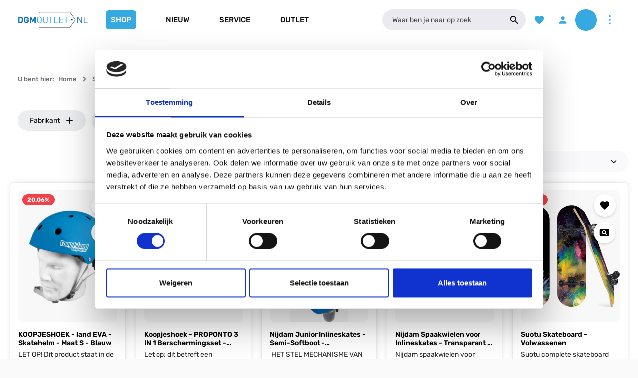

--- FILE ---
content_type: application/javascript
request_url: https://www.dgmoutlet.nl/theme/84a14779358329577848cf8cbf491c2a/js/quick-order/quick-order.js?1763708623
body_size: 1365
content:
(()=>{var r={},e={};function t(o){var i=e[o];if(void 0!==i)return i.exports;var n=e[o]={exports:{}};return r[o](n,n.exports,t),n.exports}t.m=r,(()=>{t.n=r=>{var e=r&&r.__esModule?()=>r.default:()=>r;return t.d(e,{a:e}),e}})(),(()=>{t.d=(r,e)=>{for(var o in e)t.o(e,o)&&!t.o(r,o)&&Object.defineProperty(r,o,{enumerable:!0,get:e[o]})}})(),(()=>{t.f={},t.e=r=>Promise.all(Object.keys(t.f).reduce((e,o)=>(t.f[o](r,e),e),[]))})(),(()=>{t.u=r=>"./js/quick-order/"+r+".js"})(),(()=>{t.miniCssF=r=>{}})(),(()=>{t.g=function(){if("object"==typeof globalThis)return globalThis;try{return this||Function("return this")()}catch(r){if("object"==typeof window)return window}}()})(),(()=>{t.o=(r,e)=>Object.prototype.hasOwnProperty.call(r,e)})(),(()=>{var r={};t.l=(e,o,i,n)=>{if(r[e]){r[e].push(o);return}if(void 0!==i)for(var a,c,u=document.getElementsByTagName("script"),s=0;s<u.length;s++){var l=u[s];if(l.getAttribute("src")==e){a=l;break}}a||(c=!0,(a=document.createElement("script")).charset="utf-8",a.timeout=120,t.nc&&a.setAttribute("nonce",t.nc),a.src=e),r[e]=[o];var d=(t,o)=>{a.onerror=a.onload=null,clearTimeout(p);var i=r[e];if(delete r[e],a.parentNode&&a.parentNode.removeChild(a),i&&i.forEach(r=>r(o)),t)return t(o)},p=setTimeout(d.bind(null,void 0,{type:"timeout",target:a}),12e4);a.onerror=d.bind(null,a.onerror),a.onload=d.bind(null,a.onload),c&&document.head.appendChild(a)}})(),(()=>{t.r=r=>{"undefined"!=typeof Symbol&&Symbol.toStringTag&&Object.defineProperty(r,Symbol.toStringTag,{value:"Module"}),Object.defineProperty(r,"__esModule",{value:!0})}})(),(()=>{t.g.importScripts&&(r=t.g.location+"");var r,e=t.g.document;if(!r&&e&&(e.currentScript&&(r=e.currentScript.src),!r)){var o=e.getElementsByTagName("script");if(o.length)for(var i=o.length-1;i>-1&&!r;)r=o[i--].src}if(!r)throw Error("Automatic publicPath is not supported in this browser");r=r.replace(/#.*$/,"").replace(/\?.*$/,"").replace(/\/[^\/]+$/,"/"),t.p=r+"../../"})(),(()=>{var r={"quick-order":0};t.f.j=(e,o)=>{var i=t.o(r,e)?r[e]:void 0;if(0!==i){if(i)o.push(i[2]);else{var n=new Promise((t,o)=>i=r[e]=[t,o]);o.push(i[2]=n);var a=t.p+t.u(e),c=Error();t.l(a,o=>{if(t.o(r,e)&&(0!==(i=r[e])&&(r[e]=void 0),i)){var n=o&&("load"===o.type?"missing":o.type),a=o&&o.target&&o.target.src;c.message="Loading chunk "+e+" failed.\n("+n+": "+a+")",c.name="ChunkLoadError",c.type=n,c.request=a,i[1](c)}},"chunk-"+e,e)}}};var e=(e,o)=>{var i,n,[a,c,u]=o,s=0;if(a.some(e=>0!==r[e])){for(i in c)t.o(c,i)&&(t.m[i]=c[i]);u&&u(t)}for(e&&e(o);s<a.length;s++)n=a[s],t.o(r,n)&&r[n]&&r[n][0](),r[n]=0},o=self.webpackChunk=self.webpackChunk||[];o.forEach(e.bind(null,0)),o.push=e.bind(null,o.push.bind(o))})();let o=window.PluginManager;o.register("B2bBaseQuickOrder",()=>t.e("custom_plugins_SwagCommercial_src_B2B_QuickOrder_Resources_app_storefront_src_plugin_quick-or-cfc53e").then(t.bind(t,314)),"[data-b2b-base-quick-order]"),o.register("B2bQuickOrderList",()=>t.e("custom_plugins_SwagCommercial_src_B2B_QuickOrder_Resources_app_storefront_src_plugin_quick-or-ca4345").then(t.bind(t,746)),"[data-b2b-quick-order-list]"),o.register("B2bQuickOrderItem",()=>t.e("custom_plugins_SwagCommercial_src_B2B_QuickOrder_Resources_app_storefront_src_plugin_quick-or-b5b5ba").then(t.bind(t,768)),"[data-b2b-quick-order-item]"),o.register("B2bQuickOrderUploadModal",()=>t.e("custom_plugins_SwagCommercial_src_B2B_QuickOrder_Resources_app_storefront_src_plugin_quick-or-980a09").then(t.bind(t,78)),"[data-b2b-quick-order-upload-modal]"),o.register("B2bQuickOrderPagination",()=>t.e("custom_plugins_SwagCommercial_src_B2B_QuickOrder_Resources_app_storefront_src_plugin_quick-or-9ee9c8").then(t.bind(t,988)),"[data-b2b-quick-order-pagination]")})();

--- FILE ---
content_type: application/javascript
request_url: https://www.dgmoutlet.nl/theme/84a14779358329577848cf8cbf491c2a/js/zenit-platform-gravity/custom_plugins_zenitPlatformGravity_src_Resources_app_storefront_src_script_plugin_header_dro-b2d977.js
body_size: 2116
content:
"use strict";(self.webpackChunk=self.webpackChunk||[]).push([["custom_plugins_zenitPlatformGravity_src_Resources_app_storefront_src_script_plugin_header_dro-b2d977"],{4164:(t,e,i)=>{i.r(e),i.d(e,{default:()=>n});var r=i(5206),o=i(4049),s=i(3266);class n extends window.PluginBaseClass{init(){this._debouncer=null,this._triggerEls=this.el.querySelectorAll("[".concat(this.options.triggerDataAttribute,"]")),this._dropdownEls=this.el.querySelectorAll("[".concat(this.options.dropdownIdDataAttribute,"]")),this._mainNavigationMenu=o.Z.querySelector(this.el,this.options.mainNavigationMenuSelector,!1),this.onBodyClick=this._onBodyClick.bind(this),this._touchmoved=!1,this._registerEvents()}_registerEvents(){let t=r.Z.isTouchDevice()?"touchend":"mouseenter",e=r.Z.isTouchDevice()?"touchstart":"mouseleave",i=r.Z.isTouchDevice()?"touchend":"click";s.Z.iterate(this._triggerEls,r=>{let s=o.Z.getDataAttribute(r,this.options.triggerDataAttribute);r.addEventListener("touchmove",this._isTouchMove.bind(this),{passive:!0}),"hover"===this.options.trigger?(r.addEventListener(t,this._openDropdownById.bind(this,s,r)),r.addEventListener(e,()=>this._debounce(this._closeAllDropdowns))):r.addEventListener(i,this._openDropdownById.bind(this,s,r))}),r.Z.isTouchDevice()||"hover"!==this.options.trigger||s.Z.iterate(this._dropdownEls,t=>{t.addEventListener("mousemove",()=>this._clearDebounce()),t.addEventListener("mouseleave",()=>this._debounce(this._closeAllDropdowns))}),this._mainNavigationMenu.addEventListener("scroll",this._closeAllDropdowns.bind(this))}_registerActiveEvents(){let t=r.Z.isTouchDevice()?"touchstart":"click";document.body.addEventListener(t,this.onBodyClick)}_unregisterActiveEvents(){let t=r.Z.isTouchDevice()?"touchstart":"click";document.body.removeEventListener(t,this._onBodyClick)}_openDropdown(t,e){this._isOpen(e)||(this._closeAllDropdowns(),t.classList.add(this.options.activeCls),e.classList.add(this.options.activeCls),this._hasMenuScroller()&&(t.style.left="".concat(e.offsetLeft-e.closest(".main-navigation-menu").scrollLeft,"px")),this._registerActiveEvents()),this.$emitter.publish("openDropdown")}_closeDropdown(t,e){this._isOpen(e)&&(t.classList.remove(this.options.activeCls),e.classList.remove(this.options.activeCls)),this.$emitter.publish("closeDropdown")}_openDropdownById(t,e,i){if(this._touchmoved){this._touchmoved=!1;return}let r=this.el.querySelector("[".concat(this.options.dropdownIdDataAttribute,"='").concat(t,"']"));r&&this._debounce(this._openDropdown,r,e),this._isOpen(e)||n._stopEvent(i),this.$emitter.publish("openDropdownById")}_closeAllDropdowns(){let t=this.el.querySelectorAll("[".concat(this.options.dropdownIdDataAttribute,"]"));s.Z.iterate(t,t=>{let e=this._retrieveTriggerEl(t);this._closeDropdown(t,e)}),this._unregisterActiveEvents(),this.$emitter.publish("closeAllDropdowns")}_retrieveTriggerEl(t){let e=o.Z.getDataAttribute(t,this.options.dropdownIdDataAttribute,!1);return this.el.querySelector("[".concat(this.options.triggerDataAttribute,"='").concat(e,"']"))}_isOpen(t){return t.classList.contains(this.options.activeCls)}_isTouchMove(){this._touchmoved=!0}_hasMenuScroller(){return!!this.el.closest(this.options.navScroller)}_debounce(t){for(var e=arguments.length,i=Array(e>1?e-1:0),r=1;r<e;r++)i[r-1]=arguments[r];this._clearDebounce(),this._debouncer=setTimeout(t.bind(this,...i),this.options.debounceTime)}_clearDebounce(){clearTimeout(this._debouncer)}static _stopEvent(t){t&&t.cancelable&&(t.preventDefault(),t.stopImmediatePropagation())}_onBodyClick(t){t.target.closest("[".concat(this.options.triggerDataAttribute,"]"))||t.target.closest("[".concat(this.options.dropdownIdDataAttribute,"]"))||(this._closeAllDropdowns(),this.$emitter.publish("onBodyClick"))}}n.options={debounceTime:125,activeCls:"is-open",trigger:"hover",navScroller:".nav-main-scroller",mainNavigationMenuSelector:".main-navigation-menu",dropdownIdDataAttribute:"data-zen-dropdown-menu-id",triggerDataAttribute:"data-zen-dropdown-menu-trigger"}},5206:(t,e,i)=>{i.d(e,{Z:()=>r});class r{static isTouchDevice(){return"ontouchstart"in document.documentElement}static isIOSDevice(){return r.isIPhoneDevice()||r.isIPadDevice()}static isNativeWindowsBrowser(){return r.isIEBrowser()||r.isEdgeBrowser()}static isIPhoneDevice(){return!!navigator.userAgent.match(/iPhone/i)}static isIPadDevice(){return!!navigator.userAgent.match(/iPad/i)}static isIEBrowser(){return -1!==navigator.userAgent.toLowerCase().indexOf("msie")||!!navigator.userAgent.match(/Trident.*rv:\d+\./)}static isEdgeBrowser(){return!!navigator.userAgent.match(/Edge\/\d+/i)}static getList(){return{"is-touch":r.isTouchDevice(),"is-ios":r.isIOSDevice(),"is-native-windows":r.isNativeWindowsBrowser(),"is-iphone":r.isIPhoneDevice(),"is-ipad":r.isIPadDevice(),"is-ie":r.isIEBrowser(),"is-edge":r.isEdgeBrowser()}}}},4049:(t,e,i)=>{i.d(e,{Z:()=>o});var r=i(5140);class o{static isNode(t){return"object"==typeof t&&null!==t&&(t===document||t===window||t instanceof Node)}static hasAttribute(t,e){if(!o.isNode(t))throw Error("The element must be a valid HTML Node!");return"function"==typeof t.hasAttribute&&t.hasAttribute(e)}static getAttribute(t,e){let i=!(arguments.length>2)||void 0===arguments[2]||arguments[2];if(i&&!1===o.hasAttribute(t,e))throw Error('The required property "'.concat(e,'" does not exist!'));if("function"!=typeof t.getAttribute){if(i)throw Error("This node doesn't support the getAttribute function!");return}return t.getAttribute(e)}static getDataAttribute(t,e){let i=!(arguments.length>2)||void 0===arguments[2]||arguments[2],s=e.replace(/^data(|-)/,""),n=r.Z.toLowerCamelCase(s,"-");if(!o.isNode(t)){if(i)throw Error("The passed node is not a valid HTML Node!");return}if(void 0===t.dataset){if(i)throw Error("This node doesn't support the dataset attribute!");return}let a=t.dataset[n];if(void 0===a){if(i)throw Error('The required data attribute "'.concat(e,'" does not exist on ').concat(t,"!"));return a}return r.Z.parsePrimitive(a)}static querySelector(t,e){let i=!(arguments.length>2)||void 0===arguments[2]||arguments[2];if(i&&!o.isNode(t))throw Error("The parent node is not a valid HTML Node!");let r=t.querySelector(e)||!1;if(i&&!1===r)throw Error('The required element "'.concat(e,'" does not exist in parent node!'));return r}static querySelectorAll(t,e){let i=!(arguments.length>2)||void 0===arguments[2]||arguments[2];if(i&&!o.isNode(t))throw Error("The parent node is not a valid HTML Node!");let r=t.querySelectorAll(e);if(0===r.length&&(r=!1),i&&!1===r)throw Error('At least one item of "'.concat(e,'" must exist in parent node!'));return r}}},3266:(t,e,i)=>{i.d(e,{Z:()=>r});class r{static iterate(t,e){if(t instanceof Map||Array.isArray(t))return t.forEach(e);if(t instanceof FormData){for(var i of t.entries())e(i[1],i[0]);return}if(t instanceof NodeList)return t.forEach(e);if(t instanceof HTMLCollection)return Array.from(t).forEach(e);if(t instanceof Object)return Object.keys(t).forEach(i=>{e(t[i],i)});throw Error("The element type ".concat(typeof t," is not iterable!"))}}},5140:(t,e,i)=>{i.d(e,{Z:()=>r});class r{static ucFirst(t){return t.charAt(0).toUpperCase()+t.slice(1)}static lcFirst(t){return t.charAt(0).toLowerCase()+t.slice(1)}static toDashCase(t){return t.replace(/([A-Z])/g,"-$1").replace(/^-/,"").toLowerCase()}static toLowerCamelCase(t,e){let i=r.toUpperCamelCase(t,e);return r.lcFirst(i)}static toUpperCamelCase(t,e){return e?t.split(e).map(t=>r.ucFirst(t.toLowerCase())).join(""):r.ucFirst(t.toLowerCase())}static parsePrimitive(t){try{return/^\d+(.|,)\d+$/.test(t)&&(t=t.replace(",",".")),JSON.parse(t)}catch(e){return t.toString()}}}}}]);

--- FILE ---
content_type: application/javascript
request_url: https://www.dgmoutlet.nl/theme/84a14779358329577848cf8cbf491c2a/js/zenit-platform-gravity/custom_plugins_zenitPlatformGravity_src_Resources_app_storefront_src_script_plugin_footer_new-fbeae9.js
body_size: 1251
content:
"use strict";(self.webpackChunk=self.webpackChunk||[]).push([["custom_plugins_zenitPlatformGravity_src_Resources_app_storefront_src_script_plugin_footer_new-fbeae9"],{3635:(t,e,r)=>{r.r(e),r.d(e,{default:()=>o});var s=r(3266),i=r(4049);class o extends window.PluginBaseClass{init(){let t=this.options;this._newsletterfield=i.Z.querySelector(this.el,this.options.newsletterInputSelector,!1),this._newsletterPrivacy=i.Z.querySelectorAll(this.el,this.options.newsletterPrivacySelector,!1),this._newsletterCaptcha=i.Z.querySelector(this.el,this.options.newsletterCaptchaSelector,!1),this._newsletterfield&&(this._newsletterPrivacy&&s.Z.iterate(this._newsletterPrivacy,e=>{e.classList.add(t.hiddenClass)}),this._newsletterCaptcha&&this._newsletterCaptcha.classList.add(t.hiddenClass),this._registerEvents())}_registerEvents(){this._newsletterfield.addEventListener("input",this._showHideContent.bind(this)),this.$emitter.publish("onRegisterEvents")}_showHideContent(t){let e=this.options,r=t.target.value.length;this._newsletterPrivacy&&s.Z.iterate(this._newsletterPrivacy,t=>{t.classList.toggle(e.hiddenClass,r<=0)}),this._newsletterCaptcha&&this._newsletterCaptcha.classList.toggle(e.hiddenClass,r<=0),this.$emitter.publish("onShowHideContent")}}o.options={newsletterInputSelector:"#form-email",newsletterPrivacySelector:".footer-column-newsletter-privacy, .captcha-google-re-captcha-v2, .captcha-google-re-captcha-v3",newsletterCaptchaSelector:".basic-captcha",hiddenClass:"js-hidden"}},4049:(t,e,r)=>{r.d(e,{Z:()=>i});var s=r(5140);class i{static isNode(t){return"object"==typeof t&&null!==t&&(t===document||t===window||t instanceof Node)}static hasAttribute(t,e){if(!i.isNode(t))throw Error("The element must be a valid HTML Node!");return"function"==typeof t.hasAttribute&&t.hasAttribute(e)}static getAttribute(t,e){let r=!(arguments.length>2)||void 0===arguments[2]||arguments[2];if(r&&!1===i.hasAttribute(t,e))throw Error('The required property "'.concat(e,'" does not exist!'));if("function"!=typeof t.getAttribute){if(r)throw Error("This node doesn't support the getAttribute function!");return}return t.getAttribute(e)}static getDataAttribute(t,e){let r=!(arguments.length>2)||void 0===arguments[2]||arguments[2],o=e.replace(/^data(|-)/,""),a=s.Z.toLowerCamelCase(o,"-");if(!i.isNode(t)){if(r)throw Error("The passed node is not a valid HTML Node!");return}if(void 0===t.dataset){if(r)throw Error("This node doesn't support the dataset attribute!");return}let n=t.dataset[a];if(void 0===n){if(r)throw Error('The required data attribute "'.concat(e,'" does not exist on ').concat(t,"!"));return n}return s.Z.parsePrimitive(n)}static querySelector(t,e){let r=!(arguments.length>2)||void 0===arguments[2]||arguments[2];if(r&&!i.isNode(t))throw Error("The parent node is not a valid HTML Node!");let s=t.querySelector(e)||!1;if(r&&!1===s)throw Error('The required element "'.concat(e,'" does not exist in parent node!'));return s}static querySelectorAll(t,e){let r=!(arguments.length>2)||void 0===arguments[2]||arguments[2];if(r&&!i.isNode(t))throw Error("The parent node is not a valid HTML Node!");let s=t.querySelectorAll(e);if(0===s.length&&(s=!1),r&&!1===s)throw Error('At least one item of "'.concat(e,'" must exist in parent node!'));return s}}},3266:(t,e,r)=>{r.d(e,{Z:()=>s});class s{static iterate(t,e){if(t instanceof Map||Array.isArray(t))return t.forEach(e);if(t instanceof FormData){for(var r of t.entries())e(r[1],r[0]);return}if(t instanceof NodeList)return t.forEach(e);if(t instanceof HTMLCollection)return Array.from(t).forEach(e);if(t instanceof Object)return Object.keys(t).forEach(r=>{e(t[r],r)});throw Error("The element type ".concat(typeof t," is not iterable!"))}}},5140:(t,e,r)=>{r.d(e,{Z:()=>s});class s{static ucFirst(t){return t.charAt(0).toUpperCase()+t.slice(1)}static lcFirst(t){return t.charAt(0).toLowerCase()+t.slice(1)}static toDashCase(t){return t.replace(/([A-Z])/g,"-$1").replace(/^-/,"").toLowerCase()}static toLowerCamelCase(t,e){let r=s.toUpperCamelCase(t,e);return s.lcFirst(r)}static toUpperCamelCase(t,e){return e?t.split(e).map(t=>s.ucFirst(t.toLowerCase())).join(""):s.ucFirst(t.toLowerCase())}static parsePrimitive(t){try{return/^\d+(.|,)\d+$/.test(t)&&(t=t.replace(",",".")),JSON.parse(t)}catch(e){return t.toString()}}}}}]);

--- FILE ---
content_type: application/javascript
request_url: https://www.dgmoutlet.nl/theme/84a14779358329577848cf8cbf491c2a/js/maxia-listing-variants6/custom_plugins_MaxiaListingVariants6_src_Resources_app_storefront_src_plugins_maxia-listing-q-d6b81a.js
body_size: 6756
content:
"use strict";(self.webpackChunk=self.webpackChunk||[]).push([["custom_plugins_MaxiaListingVariants6_src_Resources_app_storefront_src_plugins_maxia-listing-q-d6b81a"],{998:t=>{var e="%[a-f0-9]{2}",r=RegExp("("+e+")|([^%]+?)","gi"),o=RegExp("("+e+")+","gi");t.exports=function(t){if("string"!=typeof t)throw TypeError("Expected `encodedURI` to be of type `string`, got `"+typeof t+"`");try{return t=t.replace(/\+/g," "),decodeURIComponent(t)}catch(e){return function(t){for(var e={"%FE%FF":"��","%FF%FE":"��"},i=o.exec(t);i;){try{e[i[0]]=decodeURIComponent(i[0])}catch(t){var n=function(t){try{return decodeURIComponent(t)}catch(i){for(var e=t.match(r)||[],o=1;o<e.length;o++)e=(t=(function t(e,r){try{return[decodeURIComponent(e.join(""))]}catch(t){}if(1===e.length)return e;r=r||1;var o=e.slice(0,r),i=e.slice(r);return Array.prototype.concat.call([],t(o),t(i))})(e,o).join("")).match(r)||[];return t}}(i[0]);n!==i[0]&&(e[i[0]]=n)}i=o.exec(t)}e["%C2"]="�";for(var s=Object.keys(e),a=0;a<s.length;a++){var c=s[a];t=t.replace(RegExp(c,"g"),e[c])}return t}(t)}}},857:t=>{var e=function(t){var e;return!!t&&"object"==typeof t&&"[object RegExp]"!==(e=Object.prototype.toString.call(t))&&"[object Date]"!==e&&t.$$typeof!==r},r="function"==typeof Symbol&&Symbol.for?Symbol.for("react.element"):60103;function o(t,e){return!1!==e.clone&&e.isMergeableObject(t)?a(Array.isArray(t)?[]:{},t,e):t}function i(t,e,r){return t.concat(e).map(function(t){return o(t,r)})}function n(t){return Object.keys(t).concat(Object.getOwnPropertySymbols?Object.getOwnPropertySymbols(t).filter(function(e){return Object.propertyIsEnumerable.call(t,e)}):[])}function s(t,e){try{return e in t}catch(t){return!1}}function a(t,r,c){(c=c||{}).arrayMerge=c.arrayMerge||i,c.isMergeableObject=c.isMergeableObject||e,c.cloneUnlessOtherwiseSpecified=o;var l,u,p=Array.isArray(r);return p!==Array.isArray(t)?o(r,c):p?c.arrayMerge(t,r,c):(u={},(l=c).isMergeableObject(t)&&n(t).forEach(function(e){u[e]=o(t[e],l)}),n(r).forEach(function(e){(!s(t,e)||Object.hasOwnProperty.call(t,e)&&Object.propertyIsEnumerable.call(t,e))&&(s(t,e)&&l.isMergeableObject(r[e])?u[e]=(function(t,e){if(!e.customMerge)return a;var r=e.customMerge(t);return"function"==typeof r?r:a})(e,l)(t[e],r[e],l):u[e]=o(r[e],l))}),u)}a.all=function(t,e){if(!Array.isArray(t))throw Error("first argument should be an array");return t.reduce(function(t,r){return a(t,r,e)},{})},t.exports=a},728:t=>{t.exports=function(t,e){for(var r={},o=Object.keys(t),i=Array.isArray(e),n=0;n<o.length;n++){var s=o[n],a=t[s];(i?-1!==e.indexOf(s):e(s,a,t))&&(r[s]=a)}return r}},742:t=>{t.exports=t=>encodeURIComponent(t).replace(/[!'()*]/g,t=>`%${t.charCodeAt(0).toString(16).toUpperCase()}`)},893:(t,e,r)=>{r.d(e,{Z:()=>n});var o=r(857),i=r.n(o);class n{static getProductConfig(t,e){if(void 0===t._maxiaConfiguratorConfig){let e=t.querySelector('input[name="maxia-configurator-config"]');if(null===e)console.warn("Listing variants config element not found",t);else try{t._maxiaConfiguratorConfig=JSON.parse(e.getAttribute("value"))}catch(t){console.warn("Listing variants config could not be parsed to json",e),console.warn(t)}}if(void 0!==e){let r=[e,t._maxiaConfiguratorConfig];return i().all(r.filter(t=>t instanceof Object&&!(t instanceof Array)).map(t=>t||{}))}return t._maxiaConfiguratorConfig}static getGlobalConfig(){return window.maxiaListingVariants}}},987:(t,e,r)=>{r.r(e),r.d(e,{default:()=>g});var o=r(756),i=r(801),n=r(206),s=r(266);let a="modal-backdrop",c="modal-backdrop-open",l="no-scroll",u={ON_CLICK:"backdrop/onclick"};class p{create(t){this._removeExistingBackdrops(),document.body.insertAdjacentHTML("beforeend",this._getTemplate());let e=document.body.lastChild;document.documentElement.classList.add(l),setTimeout(function(){e.classList.add(c),"function"==typeof t&&t()},75),this._dispatchEvents()}remove(){let t=arguments.length>0&&void 0!==arguments[0]?arguments[0]:350,e=this._getBackdrops();s.Z.iterate(e,t=>t.classList.remove(c)),setTimeout(this._removeExistingBackdrops.bind(this),t),document.documentElement.classList.remove(l)}_dispatchEvents(){let t=n.Z.isTouchDevice()?"touchstart":"click";document.addEventListener(t,function(t){t.target.classList.contains(a)&&document.dispatchEvent(new CustomEvent(u.ON_CLICK))})}_getBackdrops(){return document.querySelectorAll(".".concat(a))}_removeExistingBackdrops(){if(!1===this._exists())return;let t=this._getBackdrops();s.Z.iterate(t,t=>t.remove())}_exists(){return document.querySelectorAll(".".concat(a)).length>0}_getTemplate(){return'<div class="'.concat(a,'"></div>')}constructor(){return p.instance||(p.instance=this),p.instance}}let d=Object.freeze(new p);class h{static create(){let t=arguments.length>0&&void 0!==arguments[0]?arguments[0]:null;d.create(t)}static remove(){let t=arguments.length>0&&void 0!==arguments[0]?arguments[0]:350;d.remove(t)}static SELECTOR_CLASS(){return a}}var m=r(893);let f=window.PluginBaseClass;class g extends f{init(){if(this.productBox=this.el.closest(this.options.productBoxSelector),null===this.productBox){console.warn("product box not found");return}this.options=m.Z.getProductConfig(this.productBox,this.options),this.options.productParentId&&(this.options.productId=this.options.productParentId),this.image=this.el.querySelector(this.options.productImageSelector),this.anchorElement=this._getAnchorElement(),this.popupActive=!1,this._registerEvents()}setSelection(t){this.options.selection=t}_registerEvents(){this.el.addEventListener(this.options.activateOnEvent,this._onBuyButtonClick.bind(this))}_getAnchorElement(){return this.productBox}_onBuyButtonClick(t){return t.preventDefault(),t.stopPropagation(),this.popupActive||document.body.classList.contains(this.options.activeClass)||this.show(),!1}show(){this.$emitter.publish("onShow",{productBox:this.productBox}),document.body.classList.add(this.options.activeClass),i.Z.create(this.productBox);let t=this.options.productId?this.options.productId:this.options.parentProductId;o.Z.loadProductBox(t,this._getParams(),t=>{if(this.$emitter.publish("onProductBoxLoaded",{productBox:this.productBox}),200!==t.status||!t.responseText){console.warn("product box reload failed",t),i.Z.remove(this.productBox);return}this.options.overlay&&(h.create(),document.documentElement.classList.remove("no-scroll")),this._createPopup(t.responseText),this.popupActive=!0,"function"==typeof callback&&callback(),i.Z.remove(this.productBox)})}_getParams(){let t={expandOptions:!0};return this.options.layout&&(t.layout=this.options.layout),this.options.displayMode&&(t.displayMode=this.options.displayMode),this.options.slotId&&(t.slotId=this.options.slotId),this.options.selection&&(t.options=JSON.stringify(this.options.selection)),t}hide(){this.$emitter.publish("onHide",{productBox:this.productBox}),this._unregisterPopupEvents(),this.productBox.classList.remove(this.options.activeClass),void 0!==this.container&&(this.container.remove(),this.container=void 0),h.remove(),document.body.classList.remove(this.options.activeClass),this.popupActive=!1}reposition(){let t=this.anchorElement.getBoundingClientRect(),e={left:t.left,top:t.top,width:t.width},r=this.anchorElement.offsetWidth,o=this.anchorElement.offsetHeight,i=r,n=Math.min(window.innerWidth-20,this.options.minWidth);if(!e.width||!this._isVisible(this.anchorElement)){this.hide();return}i<n&&(e.left=e.left+r/2-n/2,i=n),Object.assign(this.popup.style,{width:i.toString()+"px",top:(e.top+document.documentElement.scrollTop).toString()+"px",left:e.left+"px",minHeight:o+"px"}),this.$emitter.publish("onReposition",{productBox:this.productBox,popup:this.popup,productId:this.options.productId})}_createPopup(t){let e=Object.assign(document.createElement("div"),{innerHTML:t}).querySelector(".product-box");if(e)this.popup=e;else{console.warn("Product box not found in html response");return}this.popupId=Math.random().toString(36).substr(2,9),this.popup.classList.add("id-"+this.popupId),this.popup.classList.add("is-popup"),this.closeButton=this._createCloseButton(),this.popup.insertAdjacentElement("beforeend",this.closeButton),this.container=document.querySelector(".maxia-quickbuy-container"),this.container||(this.container=document.createElement("div"),this.container.classList.add("maxia-quickbuy-container"),document.body.appendChild(this.container));let r=this.anchorElement.querySelector(this.options.quantitySelector),i=this.popup.querySelector(this.options.quantitySelector);null!==r&&null!==i&&(i.value=r.value),this.container.insertAdjacentElement("beforeend",this.popup),o.Z.initProductBox(this.popup).then(()=>{this.reposition(),this.options.scrollToPopup&&this._scrollToElement(this.popup,50,300),this._registerPopupEvents()})}_registerPopupEvents(){this.closeButton.addEventListener("click",()=>{this.hide()}),this.popupEventHandlers={resize:this._repositionOnResize.bind(this),click:this._closeOnBodyClick.bind(this),keyup:this._closeOnKeyUp.bind(this)},window.addEventListener("resize",this.popupEventHandlers.resize,{passive:!0}),this.options.overlay&&document.body.addEventListener("click",this.popupEventHandlers.click),document.addEventListener("keyup",this.popupEventHandlers.keyup),PluginManager.getPluginInstanceFromElement(this.popup,"MaxiaListingConfigurator").$emitter.subscribe("onProductBoxLoaded",this._registerProductBoxEvents.bind(this)),this._registerProductBoxEvents()}_registerProductBoxEvents(){let t=this.popup.querySelector(this.options.cartBtnSelector);t&&t.addEventListener("click",()=>{setTimeout(()=>{this.hide()},150)})}_unregisterPopupEvents(){void 0!==this.popupEventHandlers&&(window.removeEventListener("resize",this.popupEventHandlers.resize),document.body.removeEventListener("click",this.popupEventHandlers.click),document.removeEventListener("keyup",this.popupEventHandlers.keyup),this.popupEventHandlers=[])}_repositionOnResize(t){var e,r;(e=()=>{this.popupActive&&(this.reposition(),setTimeout(()=>this.reposition(),150))},r=null,function(){null==r&&(r=setTimeout(function(){e(),clearInterval(r),r=null},60))})()}_closeOnBodyClick(t){null===t.target.closest(".is-popup")&&this.hide()}_closeOnKeyUp(t){27===t.keyCode&&this.hide()}_createCloseButton(){let t=document.createElement("div");return t.classList.add("maxia-popup-close-btn"),t.setAttribute("role","button"),t.innerHTML=m.Z.getGlobalConfig().popupCloseIcon,t}_scrollToElement(t,e){var r=this._getCumulativeOffset(t).top;void 0===e&&(e=0),window.scrollTo({top:r-e,behavior:"smooth"})}_isVisible(t){return!!(t.offsetWidth||t.offsetHeight||t.getClientRects().length)}_getCumulativeOffset(t){var e=0,r=0;do e+=t.offsetTop||0,r+=t.offsetLeft||0,t=t.offsetParent;while(t)return{top:e,left:r}}}g.options={productId:null,productBoxSelector:".product-box",productImageSelector:".product-image-wrapper",cartBtnSelector:".product-action .btn-buy",quantitySelector:".quantity-selector-group-input, .listing-quantity-select",anchorSelector:".card-body",activeClass:"maxia-quickbuy-active",minWidth:280,popupClasses:"",scrollToPopup:!0,overlay:!0,selection:{},activateOnEvent:"click"}},756:(t,e,r)=>{r.d(e,{Z:()=>l});var o=r(107),i=r(940),n=r(857),s=r.n(n);let a=window.maxiaListingVariants,c=window.PluginManager;class l{static loadProductBox(t,e,r){e=s()({productId:t},e),a.cmsPageId&&(e.pageId=a.cmsPageId),void 0!==window.activeNavigationId&&(e.navigationId=window.activeNavigationId);let o=i.parse(window.location.search);for(let t in o)(t.includes("min-")||t.includes("max-")||"properties"===t)&&(e[t]=o[t]);document.$emitter.publish("MaxiaVariantsBeforeLoadProductBox",{productId:t,params:e});let n=a.ajaxUrl+"?"+i.stringify(e),c=this.httpClient.get(n,()=>{r(c)},"text/html")}static initProductBox(t){void 0!==t._maxiaConfiguratorConfig&&(t._maxiaConfiguratorConfig=void 0);let e=c.getPluginInstanceFromElement(t,"MaxiaListingConfigurator");return e&&e.init(),new Promise(r=>{try{c.initializePlugins().then(()=>{if(document.body.classList.contains("maxia-lazy")){let e=t.querySelector(".product-image-wrapper");if(void 0!==e){let r=t.querySelector(".product-image-wrapper img");null!==r&&(r.style.opacity="1",r.style.transition="none"),e.classList.add("maxia-lazy-loaded")}}document.$emitter.publish("MaxiaVariantsInitProductBox",{productBoxElement:t,configuratorPlugin:e}),r()})}catch(t){console.error(t),r()}})}}l.httpClient=new o.Z},940:(t,e,r)=>{let o=r(742),i=r(998),n=r(231),s=r(728),a=t=>null==t,c=Symbol("encodeFragmentIdentifier");function l(t){if("string"!=typeof t||1!==t.length)throw TypeError("arrayFormatSeparator must be single character string")}function u(t,e){return e.encode?e.strict?o(t):encodeURIComponent(t):t}function p(t,e){return e.decode?i(t):t}function d(t){let e=t.indexOf("#");return -1!==e&&(t=t.slice(0,e)),t}function h(t){let e=(t=d(t)).indexOf("?");return -1===e?"":t.slice(e+1)}function m(t,e){return e.parseNumbers&&!Number.isNaN(Number(t))&&"string"==typeof t&&""!==t.trim()?t=Number(t):e.parseBooleans&&null!==t&&("true"===t.toLowerCase()||"false"===t.toLowerCase())&&(t="true"===t.toLowerCase()),t}function f(t,e){l((e=Object.assign({decode:!0,sort:!0,arrayFormat:"none",arrayFormatSeparator:",",parseNumbers:!1,parseBooleans:!1},e)).arrayFormatSeparator);let r=function(t){let e;switch(t.arrayFormat){case"index":return(t,r,o)=>{if(e=/\[(\d*)\]$/.exec(t),t=t.replace(/\[\d*\]$/,""),!e){o[t]=r;return}void 0===o[t]&&(o[t]={}),o[t][e[1]]=r};case"bracket":return(t,r,o)=>{if(e=/(\[\])$/.exec(t),t=t.replace(/\[\]$/,""),!e){o[t]=r;return}if(void 0===o[t]){o[t]=[r];return}o[t]=[].concat(o[t],r)};case"colon-list-separator":return(t,r,o)=>{if(e=/(:list)$/.exec(t),t=t.replace(/:list$/,""),!e){o[t]=r;return}if(void 0===o[t]){o[t]=[r];return}o[t]=[].concat(o[t],r)};case"comma":case"separator":return(e,r,o)=>{let i="string"==typeof r&&r.includes(t.arrayFormatSeparator),n="string"==typeof r&&!i&&p(r,t).includes(t.arrayFormatSeparator);r=n?p(r,t):r;let s=i||n?r.split(t.arrayFormatSeparator).map(e=>p(e,t)):null===r?r:p(r,t);o[e]=s};case"bracket-separator":return(e,r,o)=>{let i=/(\[\])$/.test(e);if(e=e.replace(/\[\]$/,""),!i){o[e]=r?p(r,t):r;return}let n=null===r?[]:r.split(t.arrayFormatSeparator).map(e=>p(e,t));if(void 0===o[e]){o[e]=n;return}o[e]=[].concat(o[e],n)};default:return(t,e,r)=>{if(void 0===r[t]){r[t]=e;return}r[t]=[].concat(r[t],e)}}}(e),o=Object.create(null);if("string"!=typeof t||!(t=t.trim().replace(/^[?#&]/,"")))return o;for(let i of t.split("&")){if(""===i)continue;let[t,s]=n(e.decode?i.replace(/\+/g," "):i,"=");s=void 0===s?null:["comma","separator","bracket-separator"].includes(e.arrayFormat)?s:p(s,e),r(p(t,e),s,o)}for(let t of Object.keys(o)){let r=o[t];if("object"==typeof r&&null!==r)for(let t of Object.keys(r))r[t]=m(r[t],e);else o[t]=m(r,e)}return!1===e.sort?o:(!0===e.sort?Object.keys(o).sort():Object.keys(o).sort(e.sort)).reduce((t,e)=>{let r=o[e];return r&&"object"==typeof r&&!Array.isArray(r)?t[e]=function t(e){return Array.isArray(e)?e.sort():"object"==typeof e?t(Object.keys(e)).sort((t,e)=>Number(t)-Number(e)).map(t=>e[t]):e}(r):t[e]=r,t},Object.create(null))}e.extract=h,e.parse=f,e.stringify=(t,e)=>{if(!t)return"";l((e=Object.assign({encode:!0,strict:!0,arrayFormat:"none",arrayFormatSeparator:","},e)).arrayFormatSeparator);let r=r=>e.skipNull&&a(t[r])||e.skipEmptyString&&""===t[r],o=function(t){switch(t.arrayFormat){case"index":return e=>(r,o)=>{let i=r.length;return void 0===o||t.skipNull&&null===o||t.skipEmptyString&&""===o?r:null===o?[...r,[u(e,t),"[",i,"]"].join("")]:[...r,[u(e,t),"[",u(i,t),"]=",u(o,t)].join("")]};case"bracket":return e=>(r,o)=>void 0===o||t.skipNull&&null===o||t.skipEmptyString&&""===o?r:null===o?[...r,[u(e,t),"[]"].join("")]:[...r,[u(e,t),"[]=",u(o,t)].join("")];case"colon-list-separator":return e=>(r,o)=>void 0===o||t.skipNull&&null===o||t.skipEmptyString&&""===o?r:null===o?[...r,[u(e,t),":list="].join("")]:[...r,[u(e,t),":list=",u(o,t)].join("")];case"comma":case"separator":case"bracket-separator":{let e="bracket-separator"===t.arrayFormat?"[]=":"=";return r=>(o,i)=>void 0===i||t.skipNull&&null===i||t.skipEmptyString&&""===i?o:(i=null===i?"":i,0===o.length)?[[u(r,t),e,u(i,t)].join("")]:[[o,u(i,t)].join(t.arrayFormatSeparator)]}default:return e=>(r,o)=>void 0===o||t.skipNull&&null===o||t.skipEmptyString&&""===o?r:null===o?[...r,u(e,t)]:[...r,[u(e,t),"=",u(o,t)].join("")]}}(e),i={};for(let e of Object.keys(t))r(e)||(i[e]=t[e]);let n=Object.keys(i);return!1!==e.sort&&n.sort(e.sort),n.map(r=>{let i=t[r];return void 0===i?"":null===i?u(r,e):Array.isArray(i)?0===i.length&&"bracket-separator"===e.arrayFormat?u(r,e)+"[]":i.reduce(o(r),[]).join("&"):u(r,e)+"="+u(i,e)}).filter(t=>t.length>0).join("&")},e.parseUrl=(t,e)=>{e=Object.assign({decode:!0},e);let[r,o]=n(t,"#");return Object.assign({url:r.split("?")[0]||"",query:f(h(t),e)},e&&e.parseFragmentIdentifier&&o?{fragmentIdentifier:p(o,e)}:{})},e.stringifyUrl=(t,r)=>{r=Object.assign({encode:!0,strict:!0,[c]:!0},r);let o=d(t.url).split("?")[0]||"",i=e.extract(t.url),n=Object.assign(e.parse(i,{sort:!1}),t.query),s=e.stringify(n,r);s&&(s="?".concat(s));let a=function(t){let e="",r=t.indexOf("#");return -1!==r&&(e=t.slice(r)),e}(t.url);return t.fragmentIdentifier&&(a="#".concat(r[c]?u(t.fragmentIdentifier,r):t.fragmentIdentifier)),"".concat(o).concat(s).concat(a)},e.pick=(t,r,o)=>{o=Object.assign({parseFragmentIdentifier:!0,[c]:!1},o);let{url:i,query:n,fragmentIdentifier:a}=e.parseUrl(t,o);return e.stringifyUrl({url:i,query:s(n,r),fragmentIdentifier:a},o)},e.exclude=(t,r,o)=>{let i=Array.isArray(r)?t=>!r.includes(t):(t,e)=>!r(t,e);return e.pick(t,i,o)}},231:t=>{t.exports=(t,e)=>{if(!("string"==typeof t&&"string"==typeof e))throw TypeError("Expected the arguments to be of type `string`");if(""===e)return[t];let r=t.indexOf(e);return -1===r?[t]:[t.slice(0,r),t.slice(r+e.length)]}},206:(t,e,r)=>{r.d(e,{Z:()=>o});class o{static isTouchDevice(){return"ontouchstart"in document.documentElement}static isIOSDevice(){return o.isIPhoneDevice()||o.isIPadDevice()}static isNativeWindowsBrowser(){return o.isIEBrowser()||o.isEdgeBrowser()}static isIPhoneDevice(){return!!navigator.userAgent.match(/iPhone/i)}static isIPadDevice(){return!!navigator.userAgent.match(/iPad/i)}static isIEBrowser(){return -1!==navigator.userAgent.toLowerCase().indexOf("msie")||!!navigator.userAgent.match(/Trident.*rv:\d+\./)}static isEdgeBrowser(){return!!navigator.userAgent.match(/Edge\/\d+/i)}static getList(){return{"is-touch":o.isTouchDevice(),"is-ios":o.isIOSDevice(),"is-native-windows":o.isNativeWindowsBrowser(),"is-iphone":o.isIPhoneDevice(),"is-ipad":o.isIPadDevice(),"is-ie":o.isIEBrowser(),"is-edge":o.isEdgeBrowser()}}}},266:(t,e,r)=>{r.d(e,{Z:()=>o});class o{static iterate(t,e){if(t instanceof Map||Array.isArray(t))return t.forEach(e);if(t instanceof FormData){for(var r of t.entries())e(r[1],r[0]);return}if(t instanceof NodeList)return t.forEach(e);if(t instanceof HTMLCollection)return Array.from(t).forEach(e);if(t instanceof Object)return Object.keys(t).forEach(r=>{e(t[r],r)});throw Error("The element type ".concat(typeof t," is not iterable!"))}}},107:(t,e,r)=>{r.d(e,{Z:()=>o});class o{get(t,e){let r=arguments.length>2&&void 0!==arguments[2]?arguments[2]:"application/json",o=this._createPreparedRequest("GET",t,r);return this._sendRequest(o,null,e)}post(t,e,r){let o=arguments.length>3&&void 0!==arguments[3]?arguments[3]:"application/json";o=this._getContentType(e,o);let i=this._createPreparedRequest("POST",t,o);return this._sendRequest(i,e,r)}delete(t,e,r){let o=arguments.length>3&&void 0!==arguments[3]?arguments[3]:"application/json";o=this._getContentType(e,o);let i=this._createPreparedRequest("DELETE",t,o);return this._sendRequest(i,e,r)}patch(t,e,r){let o=arguments.length>3&&void 0!==arguments[3]?arguments[3]:"application/json";o=this._getContentType(e,o);let i=this._createPreparedRequest("PATCH",t,o);return this._sendRequest(i,e,r)}abort(){if(this._request)return this._request.abort()}setErrorHandlingInternal(t){this._errorHandlingInternal=t}_registerOnLoaded(t,e){e&&(!0===this._errorHandlingInternal?(t.addEventListener("load",()=>{e(t.responseText,t)}),t.addEventListener("abort",()=>{console.warn("the request to ".concat(t.responseURL," was aborted"))}),t.addEventListener("error",()=>{console.warn("the request to ".concat(t.responseURL," failed with status ").concat(t.status))}),t.addEventListener("timeout",()=>{console.warn("the request to ".concat(t.responseURL," timed out"))})):t.addEventListener("loadend",()=>{e(t.responseText,t)}))}_sendRequest(t,e,r){return this._registerOnLoaded(t,r),t.send(e),t}_getContentType(t,e){return t instanceof FormData&&(e=!1),e}_createPreparedRequest(t,e,r){return this._request=new XMLHttpRequest,this._request.open(t,e),this._request.setRequestHeader("X-Requested-With","XMLHttpRequest"),r&&this._request.setRequestHeader("Content-type",r),this._request}constructor(){this._request=null,this._errorHandlingInternal=!1}}},801:(t,e,r)=>{r.d(e,{Z:()=>c});var o=r(266);let i="loader",n={BEFORE:"before",INNER:"inner"};class s{create(){if(!this.exists()){if(this.position===n.INNER){this.parent.innerHTML=s.getTemplate();return}this.parent.insertAdjacentHTML(this._getPosition(),s.getTemplate())}}remove(){let t=this.parent.querySelectorAll(".".concat(i));o.Z.iterate(t,t=>t.remove())}exists(){return this.parent.querySelectorAll(".".concat(i)).length>0}_getPosition(){return this.position===n.BEFORE?"afterbegin":"beforeend"}static getTemplate(){return'<div class="'.concat(i,'" role="status">\n                    <span class="').concat("visually-hidden",'">Loading...</span>\n                </div>')}static SELECTOR_CLASS(){return i}constructor(t,e=n.BEFORE){this.parent=t instanceof Element?t:document.body.querySelector(t),this.position=e}}let a="element-loader-backdrop";class c extends s{static create(t){t.classList.add("has-element-loader"),c.exists(t)||(c.appendLoader(t),setTimeout(()=>{let e=t.querySelector(".".concat(a));e&&e.classList.add("element-loader-backdrop-open")},1))}static remove(t){t.classList.remove("has-element-loader");let e=t.querySelector(".".concat(a));e&&e.remove()}static exists(t){return t.querySelectorAll(".".concat(a)).length>0}static getTemplate(){return'\n        <div class="'.concat(a,'">\n            <div class="loader" role="status">\n                <span class="').concat("visually-hidden",'">Loading...</span>\n            </div>\n        </div>\n        ')}static appendLoader(t){t.insertAdjacentHTML("beforeend",c.getTemplate())}}}}]);

--- FILE ---
content_type: application/javascript
request_url: https://www.dgmoutlet.nl/theme/84a14779358329577848cf8cbf491c2a/js/storefront/plugin_add-to-cart_add-to-cart_plugin_js.js
body_size: 646
content:
"use strict";(self.webpackChunk=self.webpackChunk||[]).push([["plugin_add-to-cart_add-to-cart_plugin_js"],{3666:(e,t,r)=>{r.r(t),r.d(t,{default:()=>n});var i=r(9568),s=r(3266),a=r(4049),o=r(6471);class n extends i.Z{init(){if(this._getForm(),!this._form)throw Error("No form found for the plugin: ".concat(this.constructor.name));this._prepareFormRedirect(),this._registerEvents()}_prepareFormRedirect(){try{let e=a.Z.querySelector(this._form,this.options.redirectSelector),t=a.Z.querySelector(this._form,this.options.redirectParamSelector);e.value=this.options.redirectTo,t.disabled=!0}catch(e){}}_getForm(){this.el&&"FORM"===this.el.nodeName?this._form=this.el:this._form=this.el.closest("form")}_registerEvents(){this.el.addEventListener("submit",this._formSubmit.bind(this))}_formSubmit(e){e.preventDefault();let t=a.Z.getAttribute(this._form,"action"),r=o.Z.serialize(this._form);this.$emitter.publish("beforeFormSubmit",r),this._openOffCanvasCarts(t,r)}_openOffCanvasCarts(e,t){let r=window.PluginManager.getPluginInstances("OffCanvasCart");s.Z.iterate(r,r=>this._openOffCanvasCart(r,e,t))}_openOffCanvasCart(e,t,r){e.openOffCanvas(t,r,()=>{this.$emitter.publish("openOffCanvasCart")})}}n.options={redirectSelector:'[name="redirectTo"]',redirectParamSelector:'[data-redirect-parameters="true"]',redirectTo:"frontend.cart.offcanvas"}},6471:(e,t,r)=>{r.d(t,{Z:()=>s});var i=r(3266);class s{static serialize(e){let t=!(arguments.length>1)||void 0===arguments[1]||arguments[1];if("FORM"!==e.nodeName){if(t)throw Error("The passed element is not a form!");return{}}return new FormData(e)}static serializeJson(e){let t=!(arguments.length>1)||void 0===arguments[1]||arguments[1],r=s.serialize(e,t);if(0===Object.keys(r).length)return{};let a={};return i.Z.iterate(r,(e,t)=>a[t]=e),a}}}}]);

--- FILE ---
content_type: application/javascript
request_url: https://www.dgmoutlet.nl/theme/84a14779358329577848cf8cbf491c2a/js/zenit-platform-gravity/custom_plugins_zenitPlatformGravity_src_Resources_app_storefront_src_script_plugin_layout_scr-12f138.js
body_size: 362
content:
"use strict";(self.webpackChunk=self.webpackChunk||[]).push([["custom_plugins_zenitPlatformGravity_src_Resources_app_storefront_src_script_plugin_layout_scr-12f138"],{8417:(e,t,i)=>{i.r(t),i.d(t,{default:()=>n});var s=i(9610);class n extends window.PluginBaseClass{init(){this._getScrollbarWidth(),this._registerEvents()}_registerEvents(){window.addEventListener("resize",s.Z.debounce(this._getScrollbarWidth.bind(this),this.options.resizeDebounceTime))}_getScrollbarWidth(){let e=window.innerWidth-document.documentElement.clientWidth;document.documentElement.style.setProperty("--zen-scrollbar-width",e+"px")}}n.options={resizeDebounceTime:200}},9610:(e,t,i)=>{i.d(t,{Z:()=>s});class s{static debounce(e,t){let i,s=arguments.length>2&&void 0!==arguments[2]&&arguments[2];return function(){for(var n=arguments.length,r=Array(n),o=0;o<n;o++)r[o]=arguments[o];s&&!i&&setTimeout(e.bind(e,...r),0),clearTimeout(i),i=setTimeout(e.bind(e,...r),t)}}}}}]);

--- FILE ---
content_type: application/javascript
request_url: https://www.dgmoutlet.nl/theme/84a14779358329577848cf8cbf491c2a/js/acris-suggested-products-c-s/acris-suggested-products-c-s.js?1763708623
body_size: 1344
content:
(()=>{var e={},r={};function t(o){var n=r[o];if(void 0!==n)return n.exports;var s=r[o]={exports:{}};return e[o](s,s.exports,t),s.exports}t.m=e,(()=>{t.n=e=>{var r=e&&e.__esModule?()=>e.default:()=>e;return t.d(r,{a:r}),r}})(),(()=>{t.d=(e,r)=>{for(var o in r)t.o(r,o)&&!t.o(e,o)&&Object.defineProperty(e,o,{enumerable:!0,get:r[o]})}})(),(()=>{t.f={},t.e=e=>Promise.all(Object.keys(t.f).reduce((r,o)=>(t.f[o](e,r),r),[]))})(),(()=>{t.u=e=>"./js/acris-suggested-products-c-s/"+e+".js"})(),(()=>{t.miniCssF=e=>{}})(),(()=>{t.g=function(){if("object"==typeof globalThis)return globalThis;try{return this||Function("return this")()}catch(e){if("object"==typeof window)return window}}()})(),(()=>{t.o=(e,r)=>Object.prototype.hasOwnProperty.call(e,r)})(),(()=>{var e={};t.l=(r,o,n,s)=>{if(e[r]){e[r].push(o);return}if(void 0!==n)for(var i,a,u=document.getElementsByTagName("script"),c=0;c<u.length;c++){var l=u[c];if(l.getAttribute("src")==r){i=l;break}}i||(a=!0,(i=document.createElement("script")).charset="utf-8",i.timeout=120,t.nc&&i.setAttribute("nonce",t.nc),i.src=r),e[r]=[o];var d=(t,o)=>{i.onerror=i.onload=null,clearTimeout(p);var n=e[r];if(delete e[r],i.parentNode&&i.parentNode.removeChild(i),n&&n.forEach(e=>e(o)),t)return t(o)},p=setTimeout(d.bind(null,void 0,{type:"timeout",target:i}),12e4);i.onerror=d.bind(null,i.onerror),i.onload=d.bind(null,i.onload),a&&document.head.appendChild(i)}})(),(()=>{t.r=e=>{"undefined"!=typeof Symbol&&Symbol.toStringTag&&Object.defineProperty(e,Symbol.toStringTag,{value:"Module"}),Object.defineProperty(e,"__esModule",{value:!0})}})(),(()=>{t.g.importScripts&&(e=t.g.location+"");var e,r=t.g.document;if(!e&&r&&(r.currentScript&&(e=r.currentScript.src),!e)){var o=r.getElementsByTagName("script");if(o.length)for(var n=o.length-1;n>-1&&!e;)e=o[n--].src}if(!e)throw Error("Automatic publicPath is not supported in this browser");e=e.replace(/#.*$/,"").replace(/\?.*$/,"").replace(/\/[^\/]+$/,"/"),t.p=e+"../../"})(),(()=>{var e={"acris-suggested-products-c-s":0};t.f.j=(r,o)=>{var n=t.o(e,r)?e[r]:void 0;if(0!==n){if(n)o.push(n[2]);else{var s=new Promise((t,o)=>n=e[r]=[t,o]);o.push(n[2]=s);var i=t.p+t.u(r),a=Error();t.l(i,o=>{if(t.o(e,r)&&(0!==(n=e[r])&&(e[r]=void 0),n)){var s=o&&("load"===o.type?"missing":o.type),i=o&&o.target&&o.target.src;a.message="Loading chunk "+r+" failed.\n("+s+": "+i+")",a.name="ChunkLoadError",a.type=s,a.request=i,n[1](a)}},"chunk-"+r,r)}}};var r=(r,o)=>{var n,s,[i,a,u]=o,c=0;if(i.some(r=>0!==e[r])){for(n in a)t.o(a,n)&&(t.m[n]=a[n]);u&&u(t)}for(r&&r(o);c<i.length;c++)s=i[c],t.o(e,s)&&e[s]&&e[s][0](),e[s]=0},o=self.webpackChunk=self.webpackChunk||[];o.forEach(r.bind(null,0)),o.push=r.bind(null,o.push.bind(o))})(),window.PluginManager.register("AcrisRecentlyViewedPlugin",()=>t.e("custom_plugins_AcrisSuggestedProductsCS_src_Resources_app_storefront_src_plugin_acris-recentl-6b9cb7").then(t.bind(t,769)),"[data-acris-recently-viewed-plugin]"),window.PluginManager.register("AcrisCustomersAlsoViewedPlugin",()=>t.e("custom_plugins_AcrisSuggestedProductsCS_src_Resources_app_storefront_src_plugin_acris-custome-4a5455").then(t.bind(t,432)),"[data-acris-customers-also-viewed-plugin]"),window.PluginManager.override("CrossSelling",()=>t.e("custom_plugins_AcrisSuggestedProductsCS_src_Resources_app_storefront_src_plugin_acris-suggest-b90b44").then(t.bind(t,165)),"[data-cross-selling]")})();